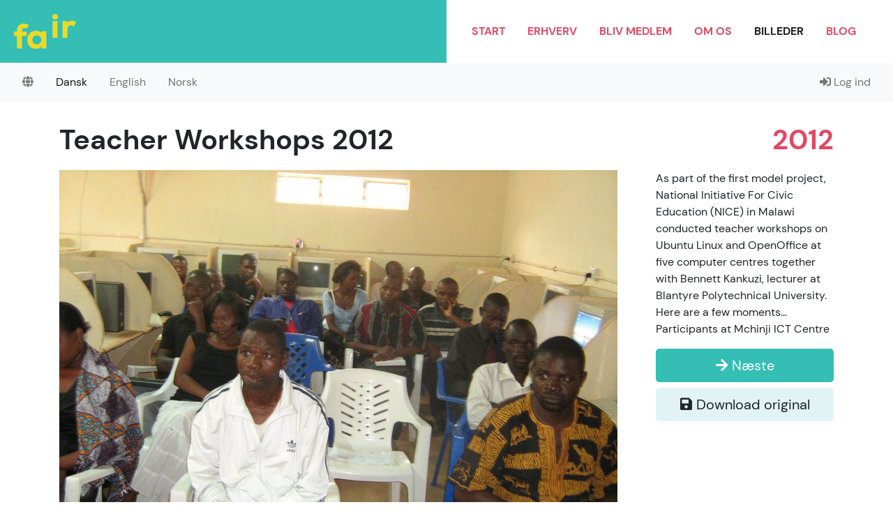

--- FILE ---
content_type: text/html; charset=utf-8
request_url: https://www.fairdanmark.dk/da/gallery/teacher-workshops-2012/
body_size: 6306
content:
<!DOCTYPE html>
<html lang="da">


<head>
    <meta charset="utf-8" />
    <title>Teacher Workshops 2012 &middot; FAIR</title>
    <meta name="viewport" content="width=device-width, initial-scale=1" />

    <meta name="description" content="As part of the first model project, National Initiative For Civic Education (NICE) in Malawi conducted teacher workshops on Ubuntu Linux and OpenOffice at five computer centres together with Bennett Kankuzi, lecturer at Blantyre Polytechnical University. Here are a few moments..."/>

    
    <meta property="og:url"         content="https://www.fairinternational.org/da/gallery/teacher-workshops-2012/" />
    <meta property="og:type"        content="article" />
    <meta property="og:title"       content="Teacher Workshops 2012" />
    <meta property="og:description" content="As part of the first model project, National Initiative For Civic Education (NICE) in Malawi conducted teacher workshops on Ubuntu Linux and OpenOffice at five computer centres together with Bennett Kankuzi, lecturer at Blantyre Polytechnical University. Here are a few moments..." />
    <meta property="og:image"       content="https://www.fairinternational.org/media/images/Picture_009.2e16d0ba.fill-1200x600.jpg" />
    <meta property="og:image:width"       content="1200" />
    <meta property="og:image:height"       content="627" />

    
    <meta itemprop="url" content="https://www.fairinternational.org/da/gallery/teacher-workshops-2012/" />
    <meta itemprop="description" content="As part of the first model project, National Initiative For Civic Education (NICE) in Malawi conducted teacher workshops on Ubuntu Linux and OpenOffice at five computer centres together with Bennett Kankuzi, lecturer at Blantyre Polytechnical University. Here are a few moments...">
    <meta itemprop="image" content="/media/images/Picture_009.2e16d0ba.fill-1200x627.jpg">

    
    <meta name="twitter:card" content="summary_large_image">
    <meta name="twitter:site" content="@fairdanmark">
    <meta name="twitter:creator" content="@fairdanmark">
    <meta name="twitter:title" content="Teacher Workshops 2012">
    <meta name="twitter:description" content="As part of the first model project, National Initiative For Civic Education (NICE) in Malawi conducted teacher workshops on Ubuntu Linux and OpenOffice at five computer centres together with Bennett Kankuzi, lecturer at Blantyre Polytechnical University. Here are a few moments...">
    <meta name="twitter:image" content="https://www.fairinternational.org/media/images/Picture_009.2e16d0ba.fill-1200x600.jpg">

    <link rel="stylesheet" href="/static/CACHE/css/output.9204f95c0b31.css" type="text/css">

    

    


    <!--<link rel="shortcut icon" type="image/gif" href="/static/img/favicon.gif" />-->

    <link rel="alternate" type="application/rss+xml" title="FAIR blog feed" href="/da/_blog/blog/rss/" />

    <meta http-equiv="X-UA-Compatible" content="IE=edge" />

    
</head>

<body onload="" itemscope itemtype="http://schema.org/Organization">




<div class="">

  <table style="width: 100%;">
  <tr>
    <td class="navbar-header-left navbar-header-left-menu" style="width: 50%; padding: 20px; margin: 0;">
      <div id="small-logo" class="" style="margin-right: 10px;">
        <img src="/static/img/2015/fair_small.png" itemprop="logo">
      </div>
      <div style="clear: both"></div>
    </td>
    <td class="navbar-header-right" style="width: 50%; padding: 0; margin: 0;">
      


      <button class="btn btn-outline-danger d-md-none" style="border-width: 1px; position: absolute; right: 20px; top: 20px; z-index: 100" type="button" data-toggle="collapse" data-target=".fair-navbar-collapse" aria-controls="navbarToggleExternalContent" aria-expanded="false" aria-label="Toggle navigation">
        <span class="fa fa-bars"></span>
      </button>


      <div class="collapse navbar-collapse d-md-block fair-navbar-collapse">
      <nav class="navbar navbar-light navbar-mainmenu">
        <ul class="navbar-nav">
        <li class="nav-item">
          <a class="nav-link" href="/da/">Start</a>
        </li>
        
          <li class="nav-item">
            <a class="nav-link" href="/da/erhverv/">Erhverv</a>
          </li>
        
          <li class="nav-item">
            <a class="nav-link" href="/da/medlemmer-og-frivillige/">Bliv medlem</a>
          </li>
        
          <li class="nav-item">
            <a class="nav-link" href="/da/om-os/">Om os</a>
          </li>
        
        <li class="nav-item">
          <a class="nav-link active" href="/da/gallery">Billeder</a>
        </li>
        <li class="nav-item">
          <a class="nav-link" href="/da/blog">Blog</a>
        </li>
        </ul>
      </nav>
      </div>

    </td>
  </tr>
  </table>

  

  <div class="collapse navbar-collapse d-md-block fair-navbar-collapse">
  <nav class="navbar navbar-light navbar-user bg-light navbar-static-top">
    <ul class="nav navbar-nav navbar-languages float-left">
      <li class="nav-item">
        <a class="nav-link" href="javascript:void(0)" style="cursor: default;"><span class="fa fa-globe"></span></a>
      </li>
      
        
        <li class="nav-item">
          <a class="nav-link active" href="/da/gallery/teacher-workshops-2012/">
            Dansk
          </a>
        </li>
      
        
        <li class="nav-item">
          <a class="nav-link" href="/en/gallery/teacher-workshops-2012/">
            English
          </a>
        </li>
      
        
        <li class="nav-item">
          <a class="nav-link" href="/no/gallery/teacher-workshops-2012/">
            Norsk
          </a>
        </li>
      
    </ul>
    <ul class="navbar-nav float-right">
      
      <li class="nav-item">
        <a class="nav-link" href="/da/login/">
          <i class="fa fa-sign-in-alt"></i>
          Log ind
        </a>
      </li>
      
    </ul>
  </nav>
  </div>

  
    



    
    

      

      


    

  

  

</div>






  <div class="container" style="position: relative; margin-top: 30px;">
    <h1 class="float-right text-danger">2012</h1>
    <h1>Teacher Workshops 2012</h1>
  </div>

  <div class="container container-paragraph" style="margin-bottom: 30px;">

    <div class="row">

      <div class="col-md-9">

      
      <div style="margin-bottom: 20px">
        <a href="?image_id=185" title="Klik for at vise næste billede">
          <img src="/media/images/Picture_009.width-800.jpg" alt="Participants at Mchinji ICT Centre" class="img-fluid" />
        </a>
      </div>

      </div>

      <div class="col-md-3">
        <div class="rich-text">As part of the first model project, National Initiative For Civic Education (NICE) in Malawi conducted teacher workshops on Ubuntu Linux and OpenOffice at five computer centres together with Bennett Kankuzi, lecturer at Blantyre Polytechnical University. Here are a few moments...</div>
        
        <p>Participants at Mchinji ICT Centre</p>
        
        <p>
          <a href="?image_id=185" class="btn btn-lg btn-primary btn-block">
            <span class="fa fa-arrow-right"></span>
            Næste
          </a>
          <a href="/media/uploads/gallery/23/Picture_009.jpg" target="_blank" class="btn btn-secondary btn-lg btn-block">
            <span class="fa fa-save"></span>
            Download original
          </a>
        </p>
      </div>

    </div>

  </div>

  <div class="container container-paragraph" style="margin-bottom: 30px;">
    
<p>
  Aktiviteter i forbindelse med FAIR Danmark og Norge dokumenteres med henblik på at dele viden og erfaringer om vores vision og formål. Der, med mindre andet er angivet, er alle fotos licenceret med <a href="https://creativecommons.org/licenses/by/3.0/">CC-BY</a>, hvilket betyder, at du kan bruge billederne, så længe du tilskriver FAIR fotoets oprindelse. Vi vil også hjertens gerne høre fra dig, hvis du anvender materialet.
</p>


    
  </div>

  




<div class="jumbotron jumbotron-gallery">
<div class="container">

  
  
  
    
    <a href="/da/gallery/teacher-workshops-2012/?image_id=184"><img src="/media/images/Picture_009.2e16d0ba.fill-150x150.jpg" alt="Participants at Mchinji ICT Centre" class="rounded img-thumbnail" /></a>
  
    
    <a href="/da/gallery/teacher-workshops-2012/?image_id=185"><img src="/media/images/IMG00053-20120921-1244_Z5CECGQ.2e16d0ba.fill-150x150.jpg" alt="Participants at Robert Blake Secondary" class="rounded img-thumbnail" /></a>
  
    
    <a href="/da/gallery/teacher-workshops-2012/?image_id=186"><img src="/media/images/IMG00045-20120920-1033_kJE7Shs.2e16d0ba.fill-150x150.jpg" alt="Participants at Robert Blake Secondary" class="rounded img-thumbnail" /></a>
  
    
    <a href="/da/gallery/teacher-workshops-2012/?image_id=187"><img src="/media/images/IMG00041-20120919-1631_TREjpo7.2e16d0ba.fill-150x150.jpg" alt="Participants at Nsaru Secondary School" class="rounded img-thumbnail" /></a>
  
    
    <a href="/da/gallery/teacher-workshops-2012/?image_id=188"><img src="/media/images/IMAGE_095_24CZnTu.2e16d0ba.fill-150x150.jpg" alt="Participants solving practical lessons taught" class="rounded img-thumbnail" /></a>
  
    
    <a href="/da/gallery/teacher-workshops-2012/?image_id=189"><img src="/media/images/IMG00014-20120911-1044_WMZBQeA.2e16d0ba.fill-150x150.jpg" alt="Power blackouts are a severe" class="rounded img-thumbnail" /></a>
  
    
    <a href="/da/gallery/teacher-workshops-2012/?image_id=190"><img src="/media/images/060.2e16d0ba.fill-150x150.jpg" alt="Participants at Dowa Secondary School" class="rounded img-thumbnail" /></a>
  
    
    <a href="/da/gallery/teacher-workshops-2012/?image_id=191"><img src="/media/images/IMG00035-20120918-1149_BuOwict.2e16d0ba.fill-150x150.jpg" alt="Participants at Nsaru Secondary School" class="rounded img-thumbnail" /></a>
  
  
    
  

  
  

</div>
</div>


  <div class="container container-paragraph" style="margin-top: 30px;">


    <a href="/da/gallery/" class="btn btn-lg btn-primary">
      <span class="fa fa-arrow-left"></span>
      Tilbage til gallerierne
    </a>


  </div>





<footer>

  <div class="container">

    <h3 class="d-sm-block d-md-none">Navigation</h3>

    <div class="row">

      <div class="col-md-12">

        
        <ul class="nav nav-sitemap">
        
          
          
          <li class="nav-item">
            <a class="nav-link" href="/da/erhverv/">Erhverv</a>
        
          
          
          <ul>
          
          <li class="nav-item">
            <a class="nav-link" href="/da/erhverv/afhentning-af-it-udstyr/">Afhentning af it-udstyr</a>
        
          
          
          </li>
          
          <li class="nav-item">
            <a class="nav-link" href="/da/erhverv/minimumskrav-til-udstyr/">Minimumskrav til udstyr</a>
        
          
          
          </li>
          
          <li class="nav-item">
            <a class="nav-link" href="/da/erhverv/afrapportering/">Afrapportering</a>
        
          
          
          </li>
          
          <li class="nav-item">
            <a class="nav-link" href="/da/erhverv/sikker-datasletning/">Sikker datasletning</a>
        
          
          
          </li>
          
          <li class="nav-item">
            <a class="nav-link" href="/da/erhverv/gdpr/">GDPR</a>
        
          
          
          </li>
          
          <li class="nav-item">
            <a class="nav-link" href="/da/erhverv/priser/">Priser</a>
        
          
          
            
              </li>
            </ul>
            
          
          <li class="nav-item">
            <a class="nav-link" href="/da/medlemmer-og-frivillige/">Bliv medlem</a>
        
          
          
          <ul>
          
          <li class="nav-item">
            <a class="nav-link" href="/da/medlemmer-og-frivillige/bliv-frivillig/">Bliv frivillig</a>
        
          
          
          </li>
          
          <li class="nav-item">
            <a class="nav-link" href="/da/da/medlemmer-og-frivillige/medlemsfordel-letsgo/">Medlemsfordel: LetsGo</a>
        
          
          
            
              </li>
            </ul>
            
          
          <li class="nav-item">
            <a class="nav-link" href="/da/om-os/">Om os</a>
        
          
          
          <ul>
          
          <li class="nav-item">
            <a class="nav-link" href="/da/om-os/vision/">Vision</a>
        
          
          
          </li>
          
          <li class="nav-item">
            <a class="nav-link" href="/da/om-os/den-digitale-kloft/">Den digitale kløft</a>
        
          
          
          </li>
          
          <li class="nav-item">
            <a class="nav-link" href="/da/om-os/historie/">Historie</a>
        
          
          
          </li>
          
          <li class="nav-item">
            <a class="nav-link" href="/da/om-os/miljo/">Miljø</a>
        
          
          
          </li>
          
          <li class="nav-item">
            <a class="nav-link" href="/da/om-os/sadan-handterer-udstyret/">Sådan håndteres udstyret</a>
        
          
          
          </li>
          
          <li class="nav-item">
            <a class="nav-link" href="/da/om-os/vedtaegter/">Vedtægter</a>
        
          
          
          </li>
          
          <li class="nav-item">
            <a class="nav-link" href="/da/om-os/aarsrapporter/">Årsrapporter</a>
        
          
          
          </li>
          
          <li class="nav-item">
            <a class="nav-link" href="/da/om-os/hvem-er-vi/">Hvem er vi</a>
        
          
          
          </li>
          
          <li class="nav-item">
            <a class="nav-link" href="/da/om-os/kalender-fair-danmark/">Kalender</a>
        
          
          
          </li>
          
          <li class="nav-item">
            <a class="nav-link" href="/da/da/om-os/kontakt-os/">Kontakt os</a>
        
          
          
            
              </li>
            </ul>
            
          
          <li class="nav-item">
            <a class="nav-link" href="/da/projects/">Vores arbejde</a>
        
          
          
          <ul>
          
          <li class="nav-item">
            <a class="nav-link" href="/da/projects/international-partners/">Internationalt samarbejde</a>
        
          
          
          </li>
          
          <li class="nav-item">
            <a class="nav-link" href="/da/projects/country/30/">Malawi</a>
        
          
          
          </li>
          
          <li class="nav-item">
            <a class="nav-link" href="/da/projects/project-model/">Projektmodel</a>
        
          
          
          </li>
          
          <li class="nav-item">
            <a class="nav-link" href="/da/projects/open-digital-learning-labs/">Open Digital Learning Labs</a>
        
          
          
            
              </li>
            </ul>
            
          
          <li class="nav-item">
            <a class="nav-link" href="/da/membership/">Login område</a>
        
          
          
          <ul>
          
          <li class="nav-item">
            <a class="nav-link" href="/da/membership/create/">Opret medlemskab</a>
        
          
          
          </li>
          
          <li class="nav-item">
            <a class="nav-link" href="/da/membership/renew/">Forny medlemskab</a>
        

        
        
          </li>
        </ul>
        
          </li>
        </ul>
        
        

      </div>
    </div>
  </div>

  <div class="footer-socialmedia">
    <div class="container">
      <div class="row">
        
        <div class="col-md-3">
          <a href="https://www.facebook.com/pages/FAIR-Danmark/449119498497622" target="_blank" title="Tilføj os på Facebook">
            <svg aria-hidden="true" data-prefix="fab" data-icon="facebook-square" style="width: 20px; height: 20px; vertical-align: middle;" class="svg-inline--fa fa-facebook-square fa-w-14" role="img" xmlns="http://www.w3.org/2000/svg" viewBox="0 0 448 512"><path fill="#fff" d="M448 80v352c0 26.5-21.5 48-48 48h-85.3V302.8h60.6l8.7-67.6h-69.3V192c0-19.6 5.4-32.9 33.5-32.9H384V98.7c-6.2-.8-27.4-2.7-52.2-2.7-51.6 0-87 31.5-87 89.4v49.9H184v67.6h60.9V480H48c-26.5 0-48-21.5-48-48V80c0-26.5 21.5-48 48-48h352c26.5 0 48 21.5 48 48z"></path></svg>
            Facebook
          </a>
        
        </div>
        
        <div class="col-md-3">
          <a href="https://fosstodon.org/@fairdanmark" target="_blank" title="Tilføj os på Mastodon/Fediverse">
            <svg style="width: 20px; height: 20px; vertical-align: middle;" aria-hidden="true" data-prefix="fab" data-icon="twitter-square" class="svg-inline--fa fa-twitter-square fa-w-14" role="img" xmlns="http://www.w3.org/2000/svg" viewBox="0 0 448 512">
<!--! Font Awesome Free 6.4.2 by @fontawesome - https://fontawesome.com License - https://fontawesome.com/license (Commercial License) Copyright 2023 Fonticons, Inc. --><style>svg{fill:#ffffff}</style><path d="M433 179.11c0-97.2-63.71-125.7-63.71-125.7-62.52-28.7-228.56-28.4-290.48 0 0 0-63.72 28.5-63.72 125.7 0 115.7-6.6 259.4 105.63 289.1 40.51 10.7 75.32 13 103.33 11.4 50.81-2.8 79.32-18.1 79.32-18.1l-1.7-36.9s-36.31 11.4-77.12 10.1c-40.41-1.4-83-4.4-89.63-54a102.54 102.54 0 0 1-.9-13.9c85.63 20.9 158.65 9.1 178.75 6.7 56.12-6.7 105-41.3 111.23-72.9 9.8-49.8 9-121.5 9-121.5zm-75.12 125.2h-46.63v-114.2c0-49.7-64-51.6-64 6.9v62.5h-46.33V197c0-58.5-64-56.6-64-6.9v114.2H90.19c0-122.1-5.2-147.9 18.41-175 25.9-28.9 79.82-30.8 103.83 6.1l11.6 19.5 11.6-19.5c24.11-37.1 78.12-34.8 103.83-6.1 23.71 27.3 18.4 53 18.4 175z"/></svg>
            Fediverse/Mastodon
          </a>
        </div>
        <div class="col-md-3">
          <a href="https://twitter.com/FairDanmark" target="_blank" title="Tilføj os på Twitter">
            <svg style="width: 20px; height: 20px; vertical-align: middle;" aria-hidden="true" data-prefix="fab" data-icon="twitter-square" class="svg-inline--fa fa-twitter-square fa-w-14" role="img" xmlns="http://www.w3.org/2000/svg" viewBox="0 0 448 512"><path fill="#fff" d="M400 32H48C21.5 32 0 53.5 0 80v352c0 26.5 21.5 48 48 48h352c26.5 0 48-21.5 48-48V80c0-26.5-21.5-48-48-48zm-48.9 158.8c.2 2.8.2 5.7.2 8.5 0 86.7-66 186.6-186.6 186.6-37.2 0-71.7-10.8-100.7-29.4 5.3.6 10.4.8 15.8.8 30.7 0 58.9-10.4 81.4-28-28.8-.6-53-19.5-61.3-45.5 10.1 1.5 19.2 1.5 29.6-1.2-30-6.1-52.5-32.5-52.5-64.4v-.8c8.7 4.9 18.9 7.9 29.6 8.3a65.447 65.447 0 0 1-29.2-54.6c0-12.2 3.2-23.4 8.9-33.1 32.3 39.8 80.8 65.8 135.2 68.6-9.3-44.5 24-80.6 64-80.6 18.9 0 35.9 7.9 47.9 20.7 14.8-2.8 29-8.3 41.6-15.8-4.9 15.2-15.2 28-28.8 36.1 13.2-1.4 26-5.1 37.8-10.2-8.9 13.1-20.1 24.7-32.9 34z"></path></svg>
          Twitter
          </a>
        </div>
        <div class="col-md-3">
          <a href="https://www.instagram.com/fairdanmark/" target="_blank" title="Tilføj os på Instagram">
            <svg style="width: 20px; height: 20px; vertical-align: middle;" aria-hidden="true" focusable="false" data-prefix="fab" data-icon="instagram-square" class="svg-inline--fa fa-instagram-square fa-w-14" role="img" xmlns="http://www.w3.org/2000/svg" viewBox="0 0 448 512"><path fill="currentColor" d="M224,202.66A53.34,53.34,0,1,0,277.36,256,53.38,53.38,0,0,0,224,202.66Zm124.71-41a54,54,0,0,0-30.41-30.41c-21-8.29-71-6.43-94.3-6.43s-73.25-1.93-94.31,6.43a54,54,0,0,0-30.41,30.41c-8.28,21-6.43,71.05-6.43,94.33S91,329.26,99.32,350.33a54,54,0,0,0,30.41,30.41c21,8.29,71,6.43,94.31,6.43s73.24,1.93,94.3-6.43a54,54,0,0,0,30.41-30.41c8.35-21,6.43-71.05,6.43-94.33S357.1,182.74,348.75,161.67ZM224,338a82,82,0,1,1,82-82A81.9,81.9,0,0,1,224,338Zm85.38-148.3a19.14,19.14,0,1,1,19.13-19.14A19.1,19.1,0,0,1,309.42,189.74ZM400,32H48A48,48,0,0,0,0,80V432a48,48,0,0,0,48,48H400a48,48,0,0,0,48-48V80A48,48,0,0,0,400,32ZM382.88,322c-1.29,25.63-7.14,48.34-25.85,67s-41.4,24.63-67,25.85c-26.41,1.49-105.59,1.49-132,0-25.63-1.29-48.26-7.15-67-25.85s-24.63-41.42-25.85-67c-1.49-26.42-1.49-105.61,0-132,1.29-25.63,7.07-48.34,25.85-67s41.47-24.56,67-25.78c26.41-1.49,105.59-1.49,132,0,25.63,1.29,48.33,7.15,67,25.85s24.63,41.42,25.85,67.05C384.37,216.44,384.37,295.56,382.88,322Z"></path></svg>
          Instagram
          </a>
        </div>
      </div>
    </div>
  </div>

  <div class="footer-copyright">
    <div class="container">
    <div class="row">
      <div class="col-md-4">
        <p>
          <a href="/da/contact/">Kontakt info</a>
          //
          <a href="/da/privacy/">Privatlivspolitik</a>
        </p>
      </div>
      <div class="col-md-4">
        <p>&copy; 2026 FAIR Danmark & FAIR Norge</p>
      </div>
      <div class="col-md-4">
        FAIR = <span itemprop="name">Fair Allocation of Infotech Resources</span>
      </div>
    </div>
    </div>
  </div>

</footer>


<!-- Piwik -->
<script type="text/javascript">
  var _paq = _paq || [];
  // Disable cookies!
  _paq.push(['disableCookies']);
  _paq.push(['trackPageView']);
  /* tracker methods like "setCustomDimension" should be called before "trackPageView" */
  _paq.push(['trackPageView']);
  _paq.push(['enableLinkTracking']);
  (function() {
    var u="//piwik.fairdanmark.dk/";
    _paq.push(['setTrackerUrl', u+'piwik.php']);
    _paq.push(['setSiteId', '1']);
    var d=document, g=d.createElement('script'), s=d.getElementsByTagName('script')[0];
    g.type='text/javascript'; g.async=true; g.defer=true; g.src=u+'piwik.js'; s.parentNode.insertBefore(g,s);
  })();
</script>
<!-- End Piwik Code -->




<script src="/static/js/jquery-3.2.1.min.js"></script>
<script src="/static/js/popper-1.12.3.min.js"></script>
<script src="/static/bootstrap/js/bootstrap.min.js"></script>




</body>
</html>
